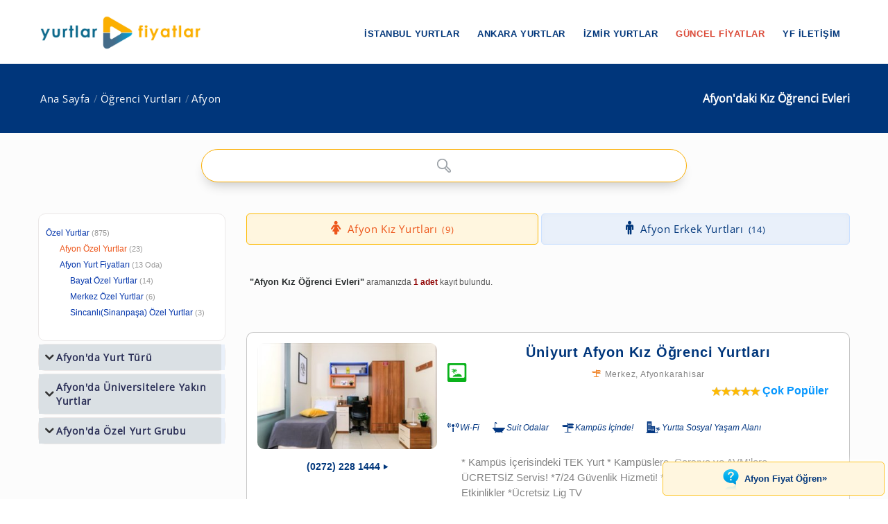

--- FILE ---
content_type: text/html; charset=windows-1254
request_url: https://www.yurtlarfiyatlar.com/afyonkarahisar-da-kiz-ogrenci-evleri-yurtlari-yurdu/
body_size: 7309
content:
<!DOCTYPE html><!--[if IE 8]><html class="ie ie8"> <![endif]--><!--[if IE 9]><html class="ie ie9"> <![endif]--><!--[if gt IE 9]><!--><html lang="tr-TR"
itemscope
itemtype="https://schema.org/Article"
prefix="og: https://ogp.me/ns#"><!--<![endif]--><head id="Head1"><meta charset="windows-1254" /><meta name="author" content="yurtlarfiyatlar.com"><meta name="viewport" content="width=device-width, initial-scale=1.0" /><meta name="p:domain_verify" content="9114d5f42f7e4610a55a1cbf3535d9c7" /><meta name="revisit-after" content="1 Days" /><link rel="shortcut icon" type="image/x-icon" href="https://www.yurtlarfiyatlar.com/yurtlarfiyatlar/img/favicon.ico?v=20250817v10" /><style type="text/css">@font-face {font-family:Open Sans;font-style:normal;font-weight:400;src:url(/cf-fonts/s/open-sans/5.0.20/latin/400/normal.woff2);unicode-range:U+0000-00FF,U+0131,U+0152-0153,U+02BB-02BC,U+02C6,U+02DA,U+02DC,U+0304,U+0308,U+0329,U+2000-206F,U+2074,U+20AC,U+2122,U+2191,U+2193,U+2212,U+2215,U+FEFF,U+FFFD;font-display:swap;}@font-face {font-family:Open Sans;font-style:normal;font-weight:400;src:url(/cf-fonts/s/open-sans/5.0.20/hebrew/400/normal.woff2);unicode-range:U+0590-05FF,U+200C-2010,U+20AA,U+25CC,U+FB1D-FB4F;font-display:swap;}@font-face {font-family:Open Sans;font-style:normal;font-weight:400;src:url(/cf-fonts/s/open-sans/5.0.20/vietnamese/400/normal.woff2);unicode-range:U+0102-0103,U+0110-0111,U+0128-0129,U+0168-0169,U+01A0-01A1,U+01AF-01B0,U+0300-0301,U+0303-0304,U+0308-0309,U+0323,U+0329,U+1EA0-1EF9,U+20AB;font-display:swap;}@font-face {font-family:Open Sans;font-style:normal;font-weight:400;src:url(/cf-fonts/s/open-sans/5.0.20/greek/400/normal.woff2);unicode-range:U+0370-03FF;font-display:swap;}@font-face {font-family:Open Sans;font-style:normal;font-weight:400;src:url(/cf-fonts/s/open-sans/5.0.20/latin-ext/400/normal.woff2);unicode-range:U+0100-02AF,U+0304,U+0308,U+0329,U+1E00-1E9F,U+1EF2-1EFF,U+2020,U+20A0-20AB,U+20AD-20CF,U+2113,U+2C60-2C7F,U+A720-A7FF;font-display:swap;}@font-face {font-family:Open Sans;font-style:normal;font-weight:400;src:url(/cf-fonts/s/open-sans/5.0.20/cyrillic-ext/400/normal.woff2);unicode-range:U+0460-052F,U+1C80-1C88,U+20B4,U+2DE0-2DFF,U+A640-A69F,U+FE2E-FE2F;font-display:swap;}@font-face {font-family:Open Sans;font-style:normal;font-weight:400;src:url(/cf-fonts/s/open-sans/5.0.20/greek-ext/400/normal.woff2);unicode-range:U+1F00-1FFF;font-display:swap;}@font-face {font-family:Open Sans;font-style:normal;font-weight:400;src:url(/cf-fonts/s/open-sans/5.0.20/cyrillic/400/normal.woff2);unicode-range:U+0301,U+0400-045F,U+0490-0491,U+04B0-04B1,U+2116;font-display:swap;}@font-face {font-family:Open Sans;font-style:normal;font-weight:400;src:url(/cf-fonts/s/open-sans/5.0.20/cyrillic-ext/400/normal.woff2);unicode-range:U+0460-052F,U+1C80-1C88,U+20B4,U+2DE0-2DFF,U+A640-A69F,U+FE2E-FE2F;font-display:swap;}@font-face {font-family:Open Sans;font-style:normal;font-weight:400;src:url(/cf-fonts/s/open-sans/5.0.20/latin-ext/400/normal.woff2);unicode-range:U+0100-02AF,U+0304,U+0308,U+0329,U+1E00-1E9F,U+1EF2-1EFF,U+2020,U+20A0-20AB,U+20AD-20CF,U+2113,U+2C60-2C7F,U+A720-A7FF;font-display:swap;}@font-face {font-family:Open Sans;font-style:normal;font-weight:400;src:url(/cf-fonts/s/open-sans/5.0.20/cyrillic/400/normal.woff2);unicode-range:U+0301,U+0400-045F,U+0490-0491,U+04B0-04B1,U+2116;font-display:swap;}@font-face {font-family:Open Sans;font-style:normal;font-weight:400;src:url(/cf-fonts/s/open-sans/5.0.20/greek-ext/400/normal.woff2);unicode-range:U+1F00-1FFF;font-display:swap;}@font-face {font-family:Open Sans;font-style:normal;font-weight:400;src:url(/cf-fonts/s/open-sans/5.0.20/greek/400/normal.woff2);unicode-range:U+0370-03FF;font-display:swap;}@font-face {font-family:Open Sans;font-style:normal;font-weight:400;src:url(/cf-fonts/s/open-sans/5.0.20/hebrew/400/normal.woff2);unicode-range:U+0590-05FF,U+200C-2010,U+20AA,U+25CC,U+FB1D-FB4F;font-display:swap;}@font-face {font-family:Open Sans;font-style:normal;font-weight:400;src:url(/cf-fonts/s/open-sans/5.0.20/latin/400/normal.woff2);unicode-range:U+0000-00FF,U+0131,U+0152-0153,U+02BB-02BC,U+02C6,U+02DA,U+02DC,U+0304,U+0308,U+0329,U+2000-206F,U+2074,U+20AC,U+2122,U+2191,U+2193,U+2212,U+2215,U+FEFF,U+FFFD;font-display:swap;}@font-face {font-family:Open Sans;font-style:normal;font-weight:400;src:url(/cf-fonts/s/open-sans/5.0.20/vietnamese/400/normal.woff2);unicode-range:U+0102-0103,U+0110-0111,U+0128-0129,U+0168-0169,U+01A0-01A1,U+01AF-01B0,U+0300-0301,U+0303-0304,U+0308-0309,U+0323,U+0329,U+1EA0-1EF9,U+20AB;font-display:swap;}</style><link rel="stylesheet" type="text/css" media="screen" href="https://www.yurtlarfiyatlar.com/yurtlarfiyatlar/components/ac/css/ac.css"><link rel="stylesheet" type="text/css" media="screen" href="https://www.yurtlarfiyatlar.com/yurtlarfiyatlar/components/ac/css/main.css"><style type="text/css">@font-face {font-family:PT Sans;font-style:normal;font-weight:400;src:url(/cf-fonts/s/pt-sans/5.0.11/cyrillic-ext/400/normal.woff2);unicode-range:U+0460-052F,U+1C80-1C88,U+20B4,U+2DE0-2DFF,U+A640-A69F,U+FE2E-FE2F;font-display:swap;}@font-face {font-family:PT Sans;font-style:normal;font-weight:400;src:url(/cf-fonts/s/pt-sans/5.0.11/latin-ext/400/normal.woff2);unicode-range:U+0100-02AF,U+0304,U+0308,U+0329,U+1E00-1E9F,U+1EF2-1EFF,U+2020,U+20A0-20AB,U+20AD-20CF,U+2113,U+2C60-2C7F,U+A720-A7FF;font-display:swap;}@font-face {font-family:PT Sans;font-style:normal;font-weight:400;src:url(/cf-fonts/s/pt-sans/5.0.11/latin/400/normal.woff2);unicode-range:U+0000-00FF,U+0131,U+0152-0153,U+02BB-02BC,U+02C6,U+02DA,U+02DC,U+0304,U+0308,U+0329,U+2000-206F,U+2074,U+20AC,U+2122,U+2191,U+2193,U+2212,U+2215,U+FEFF,U+FFFD;font-display:swap;}@font-face {font-family:PT Sans;font-style:normal;font-weight:400;src:url(/cf-fonts/s/pt-sans/5.0.11/cyrillic/400/normal.woff2);unicode-range:U+0301,U+0400-045F,U+0490-0491,U+04B0-04B1,U+2116;font-display:swap;}</style><meta name="google-site-verification" content="MtumtyKuUXNNupBxG32xyIJ9b2j3T6KJP4il0KcMqE0" ><link rel="canonical" href="https://www.yurtlarfiyatlar.com/afyonkarahisar-da-kiz-ogrenci-evleri-yurtlari-yurdu/" /><link rel="canonical" property="schema:url" href="https://www.yurtlarfiyatlar.com/afyonkarahisar-da-kiz-ogrenci-evleri-yurtlari-yurdu/" /><meta property="og:url" content="https://www.yurtlarfiyatlar.com/afyonkarahisar-da-kiz-ogrenci-evleri-yurtlari-yurdu/"/><meta property="og:type" content="article" /><meta property="og:title" content="Afyon'daki Kız Öğrenci Evleri » Yurtlar FİYATLAR" /><meta property="og:description" content="Afyon'daki Kız Öğrenci Evleri sayfamızda; 1 adet kız yurdu ve erkek yurdu sizi bekliyor. 2025 / 2026 güncel özel yurt fiyatları ve ücretler için tıklayın!" /><meta property="og:site_name" content="Yurtlar FİYATLAR" /><meta property="fb:admins" content="https://www.facebook.com/yurtlarfiyatlar" /><meta property="og:image" content="https://www.yurtlarfiyatlar.com/sector/images/og-logo-yf.png"/><meta itemprop="name" content="Afyon'daki Kız Öğrenci Evleri » Yurtlar FİYATLAR"><meta itemprop="description" content="Afyon'daki Kız Öğrenci Evleri sayfamızda; 1 adet kız yurdu ve erkek yurdu sizi bekliyor. 2025 / 2026 güncel özel yurt fiyatları ve ücretler için tıklayın!"><meta itemprop="image" content="https://www.yurtlarfiyatlar.com/sector/images/og-logo-yf.png"><!-- Owl Stylesheets start--><link rel="stylesheet" href="https://www.yurtlarfiyatlar.com/sector/ext/owlcarousel-main/assets/owlcarousel/assets/owl.carousel.min.css"><link rel="stylesheet" href="https://www.yurtlarfiyatlar.com/sector/ext/owlcarousel-main/assets/owlcarousel/assets/owl.theme.default.min.css"><!--[if lt IE 9]><script src="https://oss.maxcdn.com/libs/html5shiv/3.7.0/html5shiv.js"></script><script src="https://oss.maxcdn.com/libs/respond.js/1.3.0/respond.min.js"></script><![endif]--><script src="https://www.yurtlarfiyatlar.com/sector/ext/owlcarousel-main/assets/vendors/jquery.min.js"></script><script src="https://www.yurtlarfiyatlar.com/sector/ext/owlcarousel-main/assets/owlcarousel/owl.carousel.js"></script><!-- Owl Stylesheets end --><title>Afyon'daki Kız Öğrenci Evleri » Yurtlar FİYATLAR
</title><meta name="description" content="Afyon&#39;daki Kız Öğrenci Evleri sayfamızda; 1 adet kız yurdu ve erkek yurdu sizi bekliyor. 2025 / 2026 güncel özel yurt fiyatları ve ücretler için tıklayın!" /><meta name="keywords" content="Afyon Kız Öğrenci Evleri, Afyon Kız Öğrenci Evleri  olan özel yurtlar" /></head><body><style type="text/css">@font-face {font-family:Raleway;font-style:normal;font-weight:400;src:url(/cf-fonts/s/raleway/5.0.16/cyrillic-ext/400/normal.woff2);unicode-range:U+0460-052F,U+1C80-1C88,U+20B4,U+2DE0-2DFF,U+A640-A69F,U+FE2E-FE2F;font-display:swap;}@font-face {font-family:Raleway;font-style:normal;font-weight:400;src:url(/cf-fonts/s/raleway/5.0.16/latin/400/normal.woff2);unicode-range:U+0000-00FF,U+0131,U+0152-0153,U+02BB-02BC,U+02C6,U+02DA,U+02DC,U+0304,U+0308,U+0329,U+2000-206F,U+2074,U+20AC,U+2122,U+2191,U+2193,U+2212,U+2215,U+FEFF,U+FFFD;font-display:swap;}@font-face {font-family:Raleway;font-style:normal;font-weight:400;src:url(/cf-fonts/s/raleway/5.0.16/latin-ext/400/normal.woff2);unicode-range:U+0100-02AF,U+0304,U+0308,U+0329,U+1E00-1E9F,U+1EF2-1EFF,U+2020,U+20A0-20AB,U+20AD-20CF,U+2113,U+2C60-2C7F,U+A720-A7FF;font-display:swap;}@font-face {font-family:Raleway;font-style:normal;font-weight:400;src:url(/cf-fonts/s/raleway/5.0.16/cyrillic/400/normal.woff2);unicode-range:U+0301,U+0400-045F,U+0490-0491,U+04B0-04B1,U+2116;font-display:swap;}@font-face {font-family:Raleway;font-style:normal;font-weight:400;src:url(/cf-fonts/s/raleway/5.0.16/vietnamese/400/normal.woff2);unicode-range:U+0102-0103,U+0110-0111,U+0128-0129,U+0168-0169,U+01A0-01A1,U+01AF-01B0,U+0300-0301,U+0303-0304,U+0308-0309,U+0323,U+0329,U+1EA0-1EF9,U+20AB;font-display:swap;}</style><link rel="stylesheet" property="schema:url" href="https://www.yurtlarfiyatlar.com/sector/css/bootstrap.css"><link rel="stylesheet" property="schema:url" href="https://www.yurtlarfiyatlar.com/sector/css/style.css?v=20250817v10"><link rel="stylesheet" property="schema:url" href="https://www.yurtlarfiyatlar.com/sector/css/updates-yf.css?v=20250817v10"><link rel="stylesheet" property="schema:url" href="https://www.yurtlarfiyatlar.com/sector/css/custom.css"><link rel="stylesheet" property="schema:url" href="https://www.yurtlarfiyatlar.com/sector/css/responsive.css"><!--[if lte IE 9]><link rel="stylesheet" property="schema:url" type="text/css" href="https://www.yurtlarfiyatlar.com/sector/css/ie.css" /><![endif]--><!--[if lt IE 9]><script type='text/javascript' src="https://www.yurtlarfiyatlar.com/sector/js/html5.js"></script><script type='text/javascript' src="https://www.yurtlarfiyatlar.com/sector/js/respond.js"></script><![endif]--><script src="https://www.yurtlarfiyatlar.com/sector/js/definition-yf.js?v=20250817v10"></script><link rel="stylesheet" property="schema:url" href="https://www.yurtlarfiyatlar.com/sector/css/font-awesome.css"><link rel="stylesheet" property="schema:url" href="https://www.yurtlarfiyatlar.com/sector/css/animate.css"><link rel="stylesheet" property="schema:url" type="text/css" href="https://www.yurtlarfiyatlar.com/sector/components/flexslider/flexslider.css" media="screen" /><script type="text/javascript" src="https://s7.addthis.com/js/300/addthis_widget.js#pubid=ra-570b5ce2b548e352"></script><div id="page-wrapper"><header id="header" class="navbar-static-top"><div class="main-header"><a href="#mobile-menu-01" data-toggle="collapse" class="mobile-menu-toggle">yurtlarfiyatlar.com</a><div class="container"><span class="logo navbar-brand"><a href="https://www.yurtlarfiyatlar.com/" title="yurtlarfiyatlar.com"><img src="https://www.yurtlarfiyatlar.com/sector/images/logo-yf.png" alt="yurtlarfiyatlar.com" /></a></span><nav id="main-menu"><ul class="menu"><li class="menu-item has-children"><a href="https://www.yurtlarfiyatlar.com/istanbul-ozel-yurtlar/">İstanbul Yurtlar</a><ul class="sub-menu"><li><a href="https://www.yurtlarfiyatlar.com/istanbul-da-ozel-kiz-ogrenci-yurtlari-yurdu/">İstanbul Kız Yurtları</a></li><li><a href="https://www.yurtlarfiyatlar.com/istanbul-da-ozel-erkek-ogrenci-yurtlari-yurdu/">İstanbul Erkek Yurtları</a></li></ul></li><li class="menu-item has-children"><a href="https://www.yurtlarfiyatlar.com/ankara-ozel-yurtlar/">Ankara Yurtlar</a><ul class="sub-menu"><li><a href="https://www.yurtlarfiyatlar.com/ankara-da-ozel-kiz-ogrenci-yurtlari-yurdu/">Ankara Kız Yurtları</a></li><li><a href="https://www.yurtlarfiyatlar.com/ankara-da-ozel-erkek-ogrenci-yurtlari-yurdu/">Ankara Erkek Yurtları</a></li></ul></li><li class="menu-item has-children"><a href="https://www.yurtlarfiyatlar.com/izmir-ozel-yurtlar/">İzmir Yurtlar</a><ul class="sub-menu"><li><a href="https://www.yurtlarfiyatlar.com/izmir-de-ozel-kiz-ogrenci-yurtlari-yurdu/">İzmir Kız Yurtları</a></li><li><a href="https://www.yurtlarfiyatlar.com/izmir-de-ozel-erkek-ogrenci-yurtlari-yurdu/">İzmir Erkek Yurtları</a></li></ul></li><li class="menu-item"><a href="/guncel-yurt-ucretleri-fiyatlari/" class="new_menu">GÜNCEL FİYATLAR</a></li><li class="menu-item"><a href="/hakkimizda/">YF İLETİŞİM</a></li></ul></nav></div><nav id="mobile-menu-01" class="mobile-menu collapse"><ul id="mobile-primary-menu" class="menu"><li class="menu-item has-children"><a href="https://www.yurtlarfiyatlar.com/istanbul-ozel-yurtlar/">İstanbul Yurtlar</a><ul class="sub-menu"><li><a href="https://www.yurtlarfiyatlar.com/istanbul-da-ozel-kiz-ogrenci-yurtlari-yurdu/">İstanbul Kız Yurtları</a></li><li><a href="https://www.yurtlarfiyatlar.com/istanbul-da-ozel-erkek-ogrenci-yurtlari-yurdu/">İstanbul Erkek Yurtları</a></li></ul></li><li class="menu-item has-children"><a href="https://www.yurtlarfiyatlar.com/ankara-ozel-yurtlar/">Ankara Yurtlar</a><ul class="sub-menu"><li><a href="https://www.yurtlarfiyatlar.com/ankara-da-ozel-kiz-ogrenci-yurtlari-yurdu/">Ankara Kız Yurtları</a></li><li><a href="https://www.yurtlarfiyatlar.com/ankara-da-ozel-erkek-ogrenci-yurtlari-yurdu/">Ankara Erkek Yurtları</a></li></ul></li><li class="menu-item has-children"><a href="https://www.yurtlarfiyatlar.com/izmir-ozel-yurtlar/">İzmir Yurtlar</a><ul class="sub-menu"><li><a href="https://www.yurtlarfiyatlar.com/izmir-de-ozel-kiz-ogrenci-yurtlari-yurdu/">İzmir Kız Yurtları</a></li><li><a href="https://www.yurtlarfiyatlar.com/izmir-de-ozel-erkek-ogrenci-yurtlari-yurdu/">İzmir Erkek Yurtları</a></li></ul></li><li class="ribbon currency menu-color-skin"><a href="/guncel-yurt-ucretleri-fiyatlari/">GÜNCEL FİYATLAR</a></li><li class="ribbon currency menu-color-skin"><a href="/hakkimizda/">YF İLETİŞİM</a></li></ul></nav></div></header><form method="post" action="./?sort_type=0&amp;loc_url=afyonkarahisar&amp;property_url=kiz-ogrenci-evleri&amp;page_index=1" id="form1"><div class="aspNetHidden"><input type="hidden" name="__VIEWSTATE" id="__VIEWSTATE" value="/wEPDwUJNTE5MTgxNDg4ZGR8X4iyA2Q5J9UzJqU+3FhdbNgBq6cGtCPEB5E7PdBjyw==" /></div><input type="hidden" id="sector-company-list-json" value="../ajax/sector-company-list-json.aspx" /><input type="hidden" id="page_index" value="1" /><input type="hidden" id="prev_path" value="../" /><input type="hidden" id="cat_id" value="104" /><input type="hidden" id="property_url" value="kiz-ogrenci-evleri" /><input type="hidden" id="il_id" value="3" /><input type="hidden" id="ilce_id" value="0" /><input type="hidden" id="semt_id" value="0" /><input type="hidden" id="lt" value="1" /><input type="hidden" id="li" value="3" /><input type="hidden" id="sort_type" value="0" /><input type="hidden" id="sector_name_uniq" value="özel yurt" /><input type="hidden" id="search_qs" value="" /><input type="hidden" id="rdi_qs" value="" /><input type="hidden" id="pt_qs" value="" /><input type="hidden" id="lpmin" value="" /><input type="hidden" id="lpmax" value="" /><input type="hidden" id="drmin" value="" /><input type="hidden" id="drmax" value="" /> 
<div class="page-title-container"><div class="container"><div class="page-title pull-right"><h1 class="entry-title"><span id="ContentPlaceHolder1_lblContentTitle">Afyon'daki  Kız Öğrenci Evleri</span></h1></div><ul class="breadcrumbs pull-left"><li><a href="../">Ana Sayfa</a></li><li><a href="../ozel-yurtlar/">Öğrenci Yurtları</a></li><li><a class="active" href="../afyonkarahisar-ozel-yurtlar/">Afyon</a></li></ul></div></div><section id="content"><div class="container center ac-container"><input id="autoComplete" autocomplete="off"  type="text" tabindex="1"></div><div class="container"><div class="row"><div class="col-sm-4 col-md-3"><div class="toggle-container filters-container"><div class="panel style1 arrow-right"><div id="accomodation-type-filter" class="panel-collapse in"><div class="panel-content panel-content-loc"><ul class="filters-option"><li><a href="https://www.yurtlarfiyatlar.com/">Özel Yurtlar</a><small>(875)</small></li><li class="x2f active"><a href="../afyonkarahisar-ozel-yurtlar/">Afyon Özel Yurtlar</a><small>(23)</small></li><li class="x2f"><a href="../afyonkarahisar-yurt-fiyatlari/">Afyon Yurt Fiyatları<small>(13 Oda)</small></a></li><li class="x3f"><a href="../afyonkarahisar-bayat-ozel-yurtlar/">Bayat Özel Yurtlar</a><small>(14)</small></li><li class="x3f"><a href="../afyonkarahisar-merkez-ozel-yurtlar/">Merkez Özel Yurtlar</a><small>(6)</small></li><li class="x3f"><a href="../afyonkarahisar-sincanli-sinanpasa-ozel-yurtlar/">Sincanlı(Sinanpaşa) Özel Yurtlar</a><small>(3)</small></li></ul></div></div></div></div><div id="toggle-container-78" class="toggle-container filters-container"><div class="panel style1 arrow-right"><h4 class="panel-title"><a data-toggle="collapse" id="toggle-1" href="#accomodation-type-filter-1" class="collapsed">Afyon'da Yurt Türü</a></h4><div id="accomodation-type-filter-1" class="panel-collapse collapse"><div class="panel-content"><ul class="filters-option"><li><a href="../afyonkarahisar-da-erkek-ogrenci-apart-yurtlari-yurdu/"><span>Erkek Öğrenci Apartı <small>(4)</small></span></a></li><li><a href="../afyonkarahisar-da-erkek-ogrenci-evleri-yurtlari-yurdu/"><span>Erkek Öğrenci Evleri <small>(4)</small></span></a></li><li><a href="../afyonkarahisar-da-erkek-ogrenci-pansiyonlari-yurtlari-yurdu/"><span>Erkek Öğrenci Pansiyonu<small>(4)</small></span></a></li><li><a href="../afyonkarahisar-da-erkek-ogrenci-rezidanslari-yurtlari-yurdu/"><span>Erkek Öğrenci Rezidansları<small>(4)</small></span></a></li><li><a href="../afyonkarahisar-da-ozel-erkek-ogrenci-yurtlari-yurdu/"><span>Erkek Öğrenci Yurtlar (Tümü)<small>(14)</small></span></a></li><li><a href="../afyonkarahisar-da-erkek-vakif-yurtlari-yurtlari-yurdu/"><span>Erkek Vakıf Yurtları<small>(1)</small></span></a></li><li><a href="../afyonkarahisar-da-meb-erkek-ogrenci-yurtlari-yurdu/"><span>GSB Bağlı Özel Erkek Öğrenci Yurtları<small>(2)</small></span></a></li><li><a href="../afyonkarahisar-da-meb-kiz-ogrenci-yurtlari-yurdu/"><span>GSB Bağlı Özel Kız Öğrenci Yurtları<small>(3)</small></span></a></li><li><a href="../afyonkarahisar-da-meb-bagli-ogrenci-yurtlari-yurdu/"><span>GSB Bağlı Yurtlar<small>(5)</small></span></a></li><li><a href="../afyonkarahisar-da-kiz-ogrenci-apart-yurtlari-yurdu/"><span>Kız Öğrenci Apartı<small>(1)</small></span></a></li><li class="active"><a href="../afyonkarahisar-da-kiz-ogrenci-evleri-yurtlari-yurdu/"><span>Kız Öğrenci Evleri <small>(1)</small></span></a></li><li><a href="../afyonkarahisar-da-kiz-ogrenci-pansiyonlari-yurtlari-yurdu/"><span>Kız Öğrenci Pansiyonu<small>(1)</small></span></a></li><li><a href="../afyonkarahisar-da-kiz-ogrenci-rezidanslari-yurtlari-yurdu/"><span>Kız Öğrenci Rezidansları<small>(1)</small></span></a></li><li><a href="../afyonkarahisar-da-ozel-kiz-ogrenci-yurtlari-yurdu/"><span>Kız Öğrenci Yurtları (Tümü)<small>(9)</small></span></a></li><li><a href="../afyonkarahisar-da-ogrenci-apartlari-aparti-yurtlari-yurdu/"><span>Öğrenci Apartları<small>(5)</small></span></a></li><li><a href="../afyonkarahisar-da-ogrenci-evleri-yurtlari-yurdu/"><span>Öğrenci Evleri<small>(5)</small></span></a></li><li><a href="../afyonkarahisar-da-ogrenci-pansiyonlari-pansiyonu-yurtlari-yurdu/"><span>Öğrenci Pansiyonları<small>(5)</small></span></a></li><li><a href="../afyonkarahisar-da-ogrenci-rezidanslari-yurtlari-yurdu/"><span>Öğrenci Rezidansları<small>(5)</small></span></a></li></ul></div></div></div></div><div id="toggle-container-79" class="toggle-container filters-container"><div class="panel style1 arrow-right"><h4 class="panel-title"><a data-toggle="collapse" id="toggle-2" href="#accomodation-type-filter-2" class="collapsed">Afyon'da Üniversitelere Yakın Yurtlar</a></h4><div id="accomodation-type-filter-2" class="panel-collapse collapse"><div class="panel-content"><ul class="filters-option"><li><a href="../afyonkarahisar-da-afyon-kocatepe-universitesi-kiz-erkek-ogrenci-yurtlari-yurdu/"><span>Afyon Kocatepe Üniversitesi<small>(6)</small></span></a></li><li><a href="../afyonkarahisar-da-afyon-kocatepe-universitesi-sinanpasa-myo-yurtlari-yurdu/"><span>Afyon Kocatepe Üniversitesi - Sinanpaşa MYO<small>(3)</small></span></a></li><li><a href="../afyonkarahisar-da-afyonkarahisar-saglik-bilimleri-universitesi-kiz-erkek-ogrenci-yurtlari-yurdu/"><span>Afyonkarahisar Sağlık Bilimleri Üniversitesi<small>(5)</small></span></a></li></ul></div></div></div></div><div id="toggle-container-93" class="toggle-container filters-container"><div class="panel style1 arrow-right"><h4 class="panel-title"><a data-toggle="collapse" id="toggle-3" href="#accomodation-type-filter-3" class="collapsed">Afyon'da Özel Yurt Grubu</a></h4><div id="accomodation-type-filter-3" class="panel-collapse collapse"><div class="panel-content"><ul class="filters-option"><li><a href="../afyonkarahisar-da-ihlas-vakfi-ogrenci-yurtlari-2050-yurtlari-yurdu/"><span>İhlas Vakfı Öğrenci Yurtları<small>(1)</small></span></a></li><li><a href="../afyonkarahisar-da-uniyurt-ogrenci-yurtlari-2003-yurtlari-yurdu/"><span>Üniyurt Öğrenci Yurtları<small>(2)</small></span></a></li></ul></div></div></div></div></div><div class="col-sm-8 col-md-9"><div class="tab-container style13 prop-title-div"><ul class="tabs full-width"><li class=" pt-female"><a href="../afyonkarahisar-da-ozel-kiz-ogrenci-yurtlari-yurdu/"><strong>Afyon Kız Yurtları</strong><small>(9)</small></a></li><li class=" pt-male"><a href="../afyonkarahisar-da-ozel-erkek-ogrenci-yurtlari-yurdu/"><strong>Afyon Erkek Yurtları</strong><small>(14)</small></a></li></ul></div><div class="col-md-12 sortInfo"><aside><h2>Afyon Kız Öğrenci Evleri</h2> aramanızda <b>1 adet </b>kayıt bulundu.</aside></div><div class="row"><div class="col-md-12"><div class="swap_loc_div"><ul><li class="swap-locations"><a href="../afyonkarahisar-guncel-erkek-kiz-yurdu-fiyatlari/"><img alt="Yurt Fiyatlarını Hemen Öğren!" src="https://www.yurtlarfiyatlar.com/sector/images/sms-form-view-yf.jpg" /><span><b>Afyon toplu yurt fiyatları</b><small>Yurt Ücretleri</small></span></a></li></ul></div></div></div><div class="row"><div class="col-md-12"><div class="companyListAd"></div></div></div><div class="row"><article itemscope itemtype="https://schema.org/Place"  class="box box-special"><figure class="col-md-4"><div class="owl-carousel owl-theme"><a title="Üniyurt Afyon Kız Öğrenci Yurtları" href="../afyon-kocatepe-universitesi-uniyurt-kiz-yurdu-ozel-yurt/"><img class="lazyload" src="https://www.yurtlarfiyatlar.com/sector/images/logo-yf.png" data-src="https://www.yurtlarfiyatlar.com/yurtlarfiyatlar/upload/logo/3/N3UJW3WUJFCR1WCR.jpg" data-src-retina="https://www.yurtlarfiyatlar.com/yurtlarfiyatlar/upload/logo/3/N3UJW3WUJFCR1WCR.jpg" alt="Üniyurt Afyon Kız Öğrenci Yurtları 1"></a></div><div class="action"><div class="pc_box"><div class="special_note"><a href="../afyon-kocatepe-universitesi-uniyurt-kiz-yurdu-ozel-yurt/"><span>(0272) 228 1444</span><i class="soap-icon-triangle-right"></i></a></div></div><div class="mobil_box"><a class="button btn-medium btn-special btn-orange full-width text-center special-call" href="tel:+902722281444" ><span>(0272) 228 1444</span><i class="soap-icon-phone"></i></a></div><div class="video-effect video-effect-special"><a title="Videoyu izleyin!" href="../ajax-cv/53147" rel="nofollow" class="popup-gallery"><i class="soap-icon-googleplay"></i></a></div><div class="photo-effect photo-effect-special"><a title="Üniyurt Afyon Kız Öğrenci Yurtları Fotoğraflarını Hemen İnceleyin!" href="https://www.yurtlarfiyatlar.com/sector-cp.aspx?coid=53147" rel="nofollow"  class="popup-gallery wrapper"><i class="soap-icon-instagram"></i><div class="tooltip opp"><span class="hand-right">Hızlı Bakış &nbsp;40 fotoğraf !</span></div></a></div></div></figure><div class="details col-md-8"><div><h5 class="box-title"><a href="../afyon-kocatepe-universitesi-uniyurt-kiz-yurdu-ozel-yurt/">Üniyurt Afyon Kız Öğrenci Yurtları</a><small><i class="soap-icon-departure yellow-color"></i><a href="../afyonkarahisar-merkez-ozel-yurtlar/">Merkez</a>, <a href="../afyonkarahisar-ozel-yurtlar/">Afyonkarahisar</a></small></h5><div class="col-md-6"><div class="rosette-div"><div class="wrapper"><i class="soap-icon-magazine-1"></i><div class="tooltip">Odalar detaylı tanıtılıyor.</div></div></div></div><div class="col-md-6"><div class="stars-div"> <div class="five-stars-container"><span class="five-stars" style="width: 99%;"></span></div><span class="review">Çok Popüler</span></div></div><div class="col-md-12 amenities"><em class="soap-icon-wifi"><span>Wi-Fi</span></em> <em class="soap-icon-tub"><span>Suit Odalar</span></em> <em class="soap-icon-departure"><span>Kampüs İçinde! </span></em><em class="soap-icon-hotel-3"><span>Yurtta Sosyal Yaşam Alanı</span></em></div></div><div class="description"><p>* Kampüs İçerisindeki TEK Yurt * Kampüslere, Çarşıya ve AVM'lere ÜCRETSİZ Servis! *7/24 Güvenlik Hizmeti! *Sosyal Yaşam Alanları *Sosyal Etkinlikler *Ücretsiz Lig TV</p><div class="col-md-12 align-right"></div><div class="col-md-12 align-right"><a class="mobil_box_button button btn-small btn-special text-center wrapper" href="whatsapp://send?phone=905070899268&text=Merhaba+yurtlarfiyatlar.com+%C3%BCzerinden+size+ula%C5%9Ft%C4%B1m.+Bir+konuda+bilgi+almak+istiyorum. " target="_blank" style="text-decoration:none;"><span>WhatsApptan Yaz</span> <i class="soap-icon-message icon-flipped"></i></a><a class="pc_box_button button btn-small btn-special text-center wrapper" href="https://web.whatsapp.com/send?phone=905070899268&text=Merhaba+yurtlarfiyatlar.com+%C3%BCzerinden+size+ula%C5%9Ft%C4%B1m.+Bir+konuda+bilgi+almak+istiyorum." target="_blank" style="text-decoration:none;"><span>WhatsApptan Yaz</span> <i class="soap-icon-message icon-flipped"></i></a><a target="_blank" class="button btn-small btn-special text-center wrapper" title="" href="../afyon-kocatepe-universitesi-uniyurt-kiz-yurdu-guncel-yurt-ucretleri-fiyatlari/"><span>Fiyat Sor!</span><i class="soap-icon-flexible icon-flipped"></i></a><a class="button btn-small btn-special text-center wrapper" title="" href="../afyon-kocatepe-universitesi-uniyurt-kiz-yurdu-ozel-yurt/"><span>5 oda tipi</span><i class="soap-icon-right"></i></a><a class="button btn-small btn-special text-center wrapper" target="_blank" href="https://www.google.com/maps?saddr=My+Location&daddr=38.805692,30.532667"><span>Yurda Yol Tarifi</span><i class="soap-icon-departure icon-flipped"></i></a></div></div></div></article></div><div class="row flight-list image-box cruise listing-style1 tophead"><div id="companyList"><div class="col-md-12 result-sn"></div></div></div><div class="align-center"><img id="loader" alt="loading..." src="https://www.yurtlarfiyatlar.com/images/loading.gif" class="dis-none" /><a id="btnLoadMoreCompany" class="full-width button btn-large">Daha Fazla Listele</a></div><input type="hidden" id="listed_com_cnt_special" value="1" /><input type="hidden" id="listed_com_cnt" value="0" /><input type="hidden" id="listable_com_cnt" value="0" /><div class="row"><div class="col-md-12"><div class="companyListAdSub"></div></div></div></div><div class="col-md-12"></div></div></div></section><div class="footer_box"><div class="row"><div class="col-md-12"><a href = "https://www.yurtlarfiyatlar.com/afyonkarahisar-guncel-erkek-kiz-yurdu-fiyatlari/" target="_blank"> <img src = "https://www.yurtlarfiyatlar.com//sector/images/questionmark-yf.png"  width="23" height="30" border="0" align="absmiddle" alt="Yurt fiyatlarını öğren!">Afyon  Fiyat Öğren<span>»</span></a></div> </div> </div><script>jQuery(document).ready(function($) {
                $('.owl-carousel').owlCarousel({
                items: 1,
                lazyLoad: true,
                loop: true,
                margin: 10,
                autoplay: true,
                autoplayTimeout: 1700
                });
            });</script><script type="text/javascript" src="https://www.yurtlarfiyatlar.com/sector/js/jquery-1.8.3.min.js"></script><script type="text/javascript" src="https://www.yurtlarfiyatlar.com/sector/js/ajax-loadmore.js?v=20250817v10"></script><!-- autoComplete --><script src="https://www.yurtlarfiyatlar.com/yurtlarfiyatlar/components/ac/js/autoComplete.js"></script><script src="https://www.yurtlarfiyatlar.com/yurtlarfiyatlar/components/ac/js/index.js"></script><div class="aspNetHidden"><input type="hidden" name="__VIEWSTATEGENERATOR" id="__VIEWSTATEGENERATOR" value="91861233" /></div></form><footer id="footer"><div class="footer-wrapper"><div class="container"><div class="row"><div class="col-md-12" style="margin: 0px 20px;"><h4><strong>Üniversitenize Yakın Yurt Fiyatları</strong></h4><h6 class="text-muted">Kampüsünüzü seçin, yurt fiyatları cebinize gelsin!</h6><p>Size en yakın özel yurtları ve <strong>güncel fiyatlarını</strong> saniyeler içinde görüntüleyin.<br><strong>Yurtlar sizinle doğrudan iletişime geçsin, fiyat ve kontenjan bilgisi ücretsiz olarak cebinize gelsin.</strong></p><div style="text-align: center; margin: 30px;"><a href="https://www.yurtlarfiyatlar.com/guncel-yurt-ucretleri-fiyatlari/"
                            title="Kampüsüne yakın yurt fiyatlarını öğren!"
                            class="btn btn-primary mt-2">Kampüsünü Seç</a></div></div></div><div class="row"><div class="sweet-box" style="margin-bottom: 30px;"><div class="col-md-12 pc_box" style="margin-bottom: 20px;"><a id="footerLinkPc" href="#" target="_blank" title="İdeal Öğrenci Yurtları"><video autoplay muted loop playsinline poster="https://www.yurtlarfiyatlar.com/yurtlarfiyatlar/ogrenci-yurtlari/ideal-ogrenci-yurdu/pc.jpg" style="max-width: 100%; height: auto;"><source src="https://www.yurtlarfiyatlar.com/yurtlarfiyatlar/ogrenci-yurtlari/ideal-ogrenci-yurdu/pc.mp4" type="video/mp4"><img class="banner_radius" src="" alt="Banner"></video></a></div><div class="banner_radius mobil_box" style="margin-bottom: 20px;" title="İdeal Öğrenci Yurtları"><a id="footerLinkMobile" target="_blank" href="#"><img style="width: 90%" src="https://www.yurtlarfiyatlar.com/yurtlarfiyatlar/ogrenci-yurtlari/ideal-ogrenci-yurdu/mobile.jpg"></a></div><p>YurtlarFiyatlar.Com <strong>özel yurtlar</strong> ve <strong>yurt fiyatları</strong> konusunda hizmet veren <b>sektör lideri</b> firmadır.</p><p>"<b>Öğrenciler</b>" ve "<b>Kurumsal Yurtlar</b>" tarafından en fazla tercih edilen sitedir.</p><p>Yıllık ortalama <b>5 milyon</b> sayfa gösterimi yapmaktadır ve sponsorları için trafiğini <b>belgelendirmektedir</b>.</p></div><div class="col-sm-12 col-md-12 align-right" style="margin: 15px"><a href="https://www.yurtlarfiyatlar.com/sikca-sorulan-sorular/">SSS </a>/ <a href="https://www.yurtlarfiyatlar.com//sector-agreements.aspx#agree-membership">Üye Kullanıcı Sözleşmesi </a>/ <a href="https://www.yurtlarfiyatlar.com//sector-agreements.aspx#agree-privacy">Gizlilik Sözleşmesi </a>/ <a href="https://www.yurtlarfiyatlar.com//sector-agreements.aspx#kvkk">KVKK Bilgilendirmesi </a>/ <a rel="nofollow" href="https://www.yurtlarfiyatlar.com//LoginSite.aspx">Mağaza Girişi</a></div></div></div></div><div class="bottom gray-area"><div class="container"><div class="logo pull-left"><a href="https://www.yurtlarfiyatlar.com/" title="yurtlarfiyatlar.com"><img src="https://www.yurtlarfiyatlar.com//sector/images/logo-yf.png" alt="yurtlarfiyatlar.com" /></a></div><div class="pull-right"><a id="back-to-top" href="#" class="animated" data-animation-type="bounce"><i class="soap-icon-longarrow-up circle"></i></a></div><div class="copyright pull-right"><p>&copy; 2026 yurtlarfiyatlar.com<a href="http://www.dmca.com/Protection/Status.aspx?ID=4fbeb9cc-303d-4c61-85de-1396b578f494" title="DMCA.com Protection Status" class="dmca-badge"><img src="//images.dmca.com/Badges/dmca_protected_sml_120b.png?ID=4fbeb9cc-303d-4c61-85de-1396b578f494" alt="DMCA.com Protection Status"></a><script src="//images.dmca.com/Badges/DMCABadgeHelper.min.js"> </script></p></div></div></div></footer><div class="main-close"></div><script>(function (i, s, o, g, r, a, m) {
        i['GoogleAnalyticsObject'] = r; i[r] = i[r] || function () {
            (i[r].q = i[r].q || []).push(arguments)
        }, i[r].l = 1 * new Date(); a = s.createElement(o),
            m = s.getElementsByTagName(o)[0]; a.async = 1; a.src = g; m.parentNode.insertBefore(a, m)
    })(window, document, 'script', 'https://www.google-analytics.com/analytics.js', 'ga');

    ga('create', 'UA-91578931-1', 'auto');
    ga('send', 'pageview');

</script><!-- Yandex.Metrika counter --><!-- /Yandex.Metrika counter --><!-- Go to www.addthis.com/dashboard to customize your tools 
<script type="text/javascript" src="//s7.addthis.com/js/300/addthis_widget.js#pubid=ra-570b5ce2b548e352"></script>--></div><!-- Javascript --><script type="text/javascript" src="https://www.yurtlarfiyatlar.com/sector/js/jquery-1.11.1.min.js"></script><script type="text/javascript" src="https://www.yurtlarfiyatlar.com/sector/js/jquery.noconflict.js"></script><script type="text/javascript" src="https://www.yurtlarfiyatlar.com/sector/js/modernizr.2.7.1.min.js"></script><script type="text/javascript" src="https://www.yurtlarfiyatlar.com/sector/js/jquery-migrate-1.2.1.min.js"></script><script type="text/javascript" src="https://www.yurtlarfiyatlar.com/sector/js/jquery.placeholder.js"></script><script type="text/javascript" src="https://www.yurtlarfiyatlar.com/sector/js/jquery-ui.1.10.4.min.js"></script><!-- Twitter Bootstrap--><script type="text/javascript" src="https://www.yurtlarfiyatlar.com/sector/js/bootstrap.js"></script><!-- load FlexSlider scripts--><script type="text/javascript" src="https://www.yurtlarfiyatlar.com/sector/components/flexslider/jquery.flexslider-min.js"></script><!-- parallax --><script type="text/javascript" src="https://www.yurtlarfiyatlar.com/sector/js/jquery.stellar.min.js"></script><!-- waypoint --><script type="text/javascript" src="https://www.yurtlarfiyatlar.com/sector/js/waypoints.min.js"></script><!-- load page Javascript --><script type="text/javascript" src="https://www.yurtlarfiyatlar.com/sector/js/theme-scripts.js?v=20250817v10"></script><script type="text/javascript" src="https://www.yurtlarfiyatlar.com/sector/js/scripts.js?v=20250817v10"></script><!--lazy--><script type="text/javascript" src="https://www.yurtlarfiyatlar.com/sector/js/lazysizes.min.js?v=20250817v10"></script><!-- Google Map Api
<script src="https://maps.google.com/maps/api/js?v=3.2&sensor=false"></script> --><script type="text/javascript" src="https://www.yurtlarfiyatlar.com/sector/js/gmap3.min.js"></script><script defer src="https://static.cloudflareinsights.com/beacon.min.js/vcd15cbe7772f49c399c6a5babf22c1241717689176015" integrity="sha512-ZpsOmlRQV6y907TI0dKBHq9Md29nnaEIPlkf84rnaERnq6zvWvPUqr2ft8M1aS28oN72PdrCzSjY4U6VaAw1EQ==" data-cf-beacon='{"version":"2024.11.0","token":"1fea63e259e54483a04340f766ceda84","r":1,"server_timing":{"name":{"cfCacheStatus":true,"cfEdge":true,"cfExtPri":true,"cfL4":true,"cfOrigin":true,"cfSpeedBrain":true},"location_startswith":null}}' crossorigin="anonymous"></script>
</body></html>

--- FILE ---
content_type: text/css
request_url: https://www.yurtlarfiyatlar.com/yurtlarfiyatlar/components/ac/css/ac.css
body_size: 1459
content:
@charset "utf-8";


#autoComplete_wrapper {
  position: relative;
  display: inline-block;
}

#autoComplete {
    position: relative;
    padding: 0 2rem 0 3.5rem;
    color: rgba(55, 55, 55, 1);
    height: 3rem;
    width: 700px;
    font-size: 1.2rem;
    outline: none;
    border-radius: 5rem;
    border: 3px solid rgb(251, 174, 0);
    caret-color: rgb(34, 34, 34);
    color: rgba(0, 0, 0, 0);
    background-image: url(./images/magnifier.png);
    background-repeat: no-repeat;
    background-size: 1.2rem;
    background-origin: border-box;
    background-position: center;
    transition: all 0.4s ease;
    -webkit-transition: all -webkit-transform 0.4s ease;
    text-overflow: ellipsis;
    -webkit-box-shadow: -1px 11px 17px -8px rgba(0,0,0,0.23);
    -moz-box-shadow: -1px 11px 17px -8px rgba(0,0,0,0.23);
    box-shadow: -1px 11px 17px -8px rgba(0,0,0,0.23);
}

#autoComplete::placeholder {
  color: rgba(8, 152, 255, 0);
  transition: all 0.3s ease;
}

    #autoComplete:hover::placeholder {
        font-size: 1rem;
        color: rgba(8, 152, 255, 1);
        transition: all 0.3s ease;
        -webkit-transition: all -webkit-transform 0.3s ease;
    }

#autoComplete:focus::placeholder {
  padding: 0.1rem 0.6rem;
  font-size: 1rem;
  color: rgba(34, 34, 34, 0.3);
  transition: all 0.3s ease;
  -webkit-transition: all -webkit-transform 0.3s ease;
}

#autoComplete::selection {
  color: transparent;
}

#autoComplete:focus::selection {
  color: #fff;
  background-color: rgba(251, 174, 0, 1);
}

    #autoComplete:hover {
        padding: 0 2rem 0 3.5rem;
        color: rgba(55, 55, 55, 1);
        height: 3rem;
        width: 700px;
        background-image: url(./images/magnifier.png);
        background-size: 1.7rem;
        background-position: left 1.05rem top 0.7rem;
        -webkit-box-shadow: -1px 11px 17px -8px rgba(8,152,155,0.55);
        -moz-box-shadow: -1px 11px 17px -8px rgba(8,152,155,0.55);
        box-shadow: -1px 11px 17px -8px rgba(8,152,155,0.55);
        transition: all 0.1s ease;
        -webkit-transition: all -webkit-transform 0.1s ease;
    }

    #autoComplete:focus {
        padding: 0 2rem 0 3.5rem;
        color: rgba(55, 55, 55, 1);
        height: 3rem;
        width: 700px;
        border: 3px solid rgba(251, 174, 0, 1);
        background-image: url(./images/magnifier.png);
        background-size: 1.5rem;
        background-position: left 1.05rem top 0.8rem;

    }

    #autoComplete:focus .autoComplete_result{
        display:block;
    }

#autoComplete_list {
    position: relative;
    z-index: 1000;
    padding: 0;
    left: 0;
    right: 0;
    margin-top: 0;
    margin-left: auto;
    margin-right: auto;
    margin-bottom: 30px;
    width: 100%;
    transition: all 0.1s ease-in-out;
    -webkit-transition: all -webkit-transform 0.1s ease;
    text-transform: capitalize;
    background-color: #fff;
    font-weight: bold;
}

.autoComplete_result {
  margin: 0.15rem auto;
  padding: 0.6rem;
  max-width: 600px;
  border: 0.05rem solid #e3e3e3;
  list-style: none;
  text-align: left;
  font-size: 1.1rem;
  color: rgb(0, 113, 194);
  transition: all 0.1s ease-in-out;
  background-color: #fff;
}

.autoComplete_result::selection {
  color: rgba(#ffffff, 0);
  background-color: rgba(#ffffff, 0);
}

.autoComplete_result:last-child {
  border-radius: 0 0 1rem 1rem;
}

.autoComplete_result:hover {
  cursor: pointer;
  background-color: rgba(255, 224, 138, 1);
  border-left: 2px solid rgba(254, 174, 0, 1);
  border-right: 2px solid rgba(251, 174, 0, 1);
}

.autoComplete_result:focus {
  outline: none;
  background-color: rgba(255, 224, 138, 1);
  border-left: 2px solid rgba(254, 174, 0, 1);
  border-right: 2px solid rgba(251, 174, 0, 1);
}

.autoComplete_highlighted {
  opacity: 1;
  color: rgba(0, 54, 123, 1);
  font-weight: normal;
}

.autoComplete_highlighted::selection {
  color: rgba(#ffffff, 0);
  background-color: rgba(#ffffff, 0);
}

.autoComplete_selected {
  cursor: pointer;
  background-color: rgba(255, 224, 138, 1);
  border-left: 2px solid rgba(254, 174, 0, 1);
  border-right: 2px solid rgba(251, 174, 0, 1);
}






    @media only screen and (max-width: 640px) {
        #autoComplete {
            width: 500px;
        }

            #autoComplete:focus {
                width: 500px;
                background-size: 1.6rem;
                background-position: left 1.1rem top 0.75rem;
            }

            #autoComplete:hover {
                width: 500px;
            }

        .autoComplete_result:first-child {
            border-radius: 1rem 1rem 0 0;
        }

        .autoComplete_result:last-child {
            border-radius: 0 0 1rem 1rem;
        }

        .autoComplete_result:only-child {
            border-radius: 1rem;
        }
    }

@media only screen and (max-width: 480px) {
    #autoComplete {
        width: 400px;
    }

        #autoComplete:focus {
            width: 400px;
            background-size: 1.6rem;
            background-position: left 1.1rem top 0.75rem;
        }

        #autoComplete:hover {
            width: 400px;
        }
}


@media only screen and (max-width: 420px) {
    #autoComplete {
        width: 340px;
    }

        #autoComplete:focus {
            width: 340px;
            background-size: 1.6rem;
            background-position: left 1.1rem top 0.75rem;
        }

        #autoComplete:hover {
            width: 360px;
        }
}

@media only screen and (max-width: 320px) {
    #autoComplete {
        width: 240px;
    }

        #autoComplete:focus {
            width: 240px;
            background-size: 1.6rem;
            background-position: left 1.1rem top 0.75rem;
        }

        #autoComplete:hover {
            width: 260px;
        }
}


    @media screen and (-webkit-min-device-pixel-ratio: 0) {
        #autoComplete {
            border-width: 1px;
        }

            #autoComplete:hover {
                border-width: 1px;
            }

            #autoComplete:focus {
                border-width: 1px;
            }
    }

    @-moz-document url-prefix() {
        #autoComplete {
            border-width: 5px;
            background-size: 1.2rem;
            background-origin: border-box;
            background-position: center;
        }

            #autoComplete:hover {
                border-width: 5px;
            }

            #autoComplete:focus {
                border-width: 5px;
                background-position: left 1.1rem top 0.8rem;
            }
    }




    .myIcon {
        height: 32px;
        margin-right: 10px;
        border-radius: 5px;
    }

    .myKey {
        position: relative;
        top: 0px;
        font-size: 14px;
        text-transform: capitalize;
    }

    .myNote {
        padding: 5px;
        background-color: rgba(255, 224, 138, 1);
        font-size: 12px;
        font-style: italic;
        display: block;
    }

    .ac-container {
        margin-top: -17px;
        padding-top: 40px;
        padding-bottom: 15px;
    }
